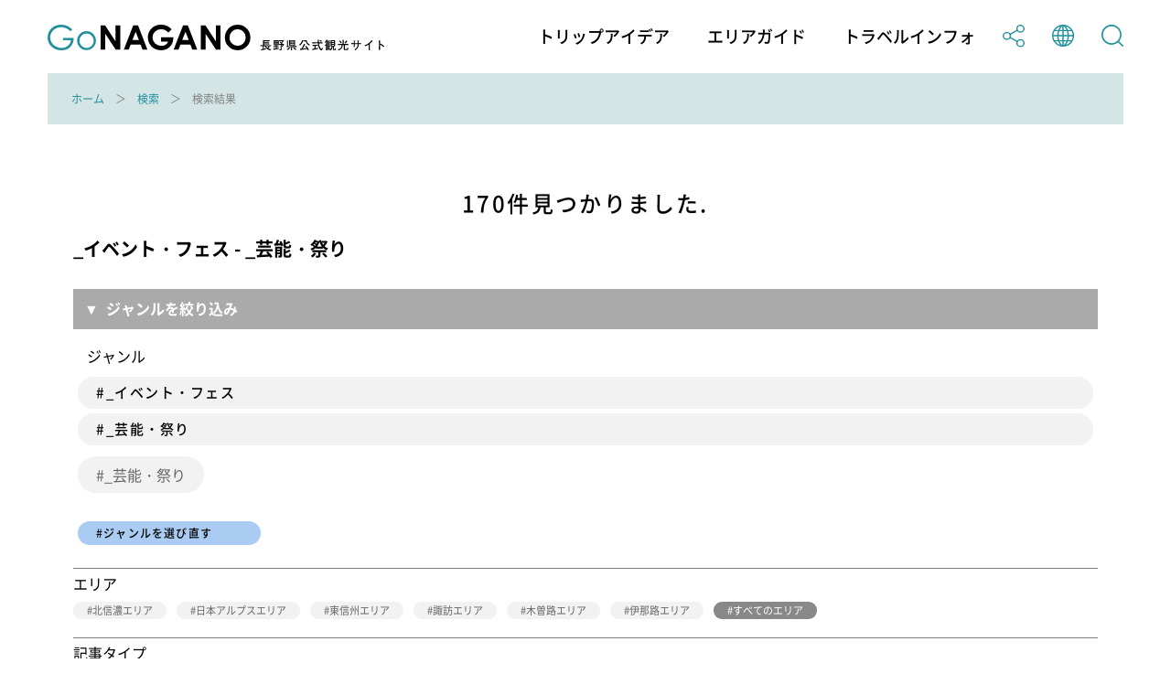

--- FILE ---
content_type: text/html; charset=utf-8
request_url: https://db.go-nagano.net/go-search/result/tag_category_id=104
body_size: 11207
content:
<!DOCTYPE html>
<html lang="ja">
<head prefix="og: http://ogp.me/ns# article: http://ogp.me/ns/article#">
<meta charset="UTF-8">
<meta http-equiv="X-UA-Compatible" content="IE=edge">
<meta name="viewport" content="width=device-width">
<meta name="format-detection" content="telephone=no">

<title>検索結果 | Go NAGANO 長野県公式観光サイト</title>
<meta name="description" content="Go NAGANO 長野県公式観光サイトは、長野県内全域の魅力ある観光情報を収集し、旅の楽しみをトリップアイデアとして発信する情報メディアです。長野県のおすすめの観光スポットやグルメ、体験、イベント等の情報を、他にはないボリュームでお届けしています。旅行を計画する際のヒントを探してみてください。"> 
<!-- OGP -->
<meta property="og:site_name" content="Go NAGANO 長野県公式観光サイト">
<meta property="og:locale" content="ja_JP">
<meta property="og:type" content="website">
<meta property="og:title" content="検索結果 | Go NAGANO 長野県公式観光サイト">
<meta property="og:description" content="Go NAGANO 長野県公式観光サイトは、長野県内全域の魅力ある観光情報を収集し、旅の楽しみをトリップアイデアとして発信する情報メディアです。長野県のおすすめの観光スポットやグルメ、体験、イベント等の情報を、他にはないボリュームでお届けしています。旅行を計画する際のヒントを探してみてください。">
<meta property="og:url" content="https://db.go-nagano.net/go-search/result/tag_category_id=104">
<meta property="og:image" content="https://db.go-nagano.net/files/user/share.png">
<!-- /OGP -->

<!-- twitterCard -->
<meta property="twitter:card" content="summary">
<meta name="twitter:site" content="@">
<meta property="twitter:title" content="検索結果 | Go NAGANO 長野県公式観光サイト">
<meta property="twitter:description" content="Go NAGANO 長野県公式観光サイトは、長野県内全域の魅力ある観光情報を収集し、旅の楽しみをトリップアイデアとして発信する情報メディアです。長野県のおすすめの観光スポットやグルメ、体験、イベント等の情報を、他にはないボリュームでお届けしています。旅行を計画する際のヒントを探してみてください。">
<meta property="twitter:image" content="https://db.go-nagano.net/files/user/share.png">
<!-- /twitterCard -->
 
<meta name="robots" content="index,follow">
<meta name="robots" content="NOODP">
<meta name="robots" content="NOYDIR">
<meta name="author" content="">
<link rel="icon" href="https://go-nagano.a.kuroco-img.app/v=1569817918/favicon.ico">
<link rel="home" href="https://www.go-nagano.net/" title="Go NAGANO 長野県公式観光サイト" >
<link rel="index" href="/sitemap/" title="Go NAGANO 長野県公式観光サイト サイトマップ" >
<!-- canonical -->
<link rel="canonical" href="https://db.go-nagano.net/go-search/result/tag_category_id=104">
<!-- /canonical -->
<link rel="alternate" media="handheld" href="https://db.go-nagano.net/go-search/result/tag_category_id=104" >
<link rel="alternate" hreflang="ja" href="https://www.go-nagano.net/ja/go-search/result/tag_category_id=104" />
<link rel="alternate" hreflang="en" href="https://www.go-nagano.net/en/go-search/result/tag_category_id=104" />
<link rel="alternate" hreflang="ko" href="https://www.go-nagano.net/ko/go-search/result/tag_category_id=104" />
<link rel="alternate" hreflang="zh-CN" href="https://www.go-nagano.net/zh_cn/go-search/result/tag_category_id=104" />
<link rel="alternate" hreflang="zh-TW" href="https://www.go-nagano.net/zh_tw/go-search/result/tag_category_id=104" />
<link rel="alternate" hreflang="th" href="https://www.go-nagano.net/th/go-search/result/tag_category_id=104" />
<link rel="alternate" hreflang="id" href="https://www.go-nagano.net/id/go-search/result/tag_category_id=104" />
<link rel="alternate" hreflang="ts" href="https://www.go-nagano.net/ts/go-search/result/tag_category_id=104" />


<!-- Google Tag Manager -->
<script>(function(w,d,s,l,i){w[l]=w[l]||[];w[l].push({'gtm.start':
new Date().getTime(),event:'gtm.js'});var f=d.getElementsByTagName(s)[0],
j=d.createElement(s),dl=l!='dataLayer'?'&l='+l:'';j.async=true;j.src=
'https://www.googletagmanager.com/gtm.js?id='+i+dl;f.parentNode.insertBefore(j,f);
})(window,document,'script','dataLayer','GTM-K9Z8K4L');</script>
<!-- End Google Tag Manager -->

<!-- Google Tag Manager JNTO用-->
<script>(function(w,d,s,l,i){w[l]=w[l]||[];w[l].push({'gtm.start':
new Date().getTime(),event:'gtm.js'});var f=d.getElementsByTagName(s)[0],
j=d.createElement(s),dl=l!='dataLayer'?'&l='+l:'';j.async=true;j.src=
'https://www.googletagmanager.com/gtm.js?id='+i+dl;f.parentNode.insertBefore(j,f);
})(window,document,'script','dataLayer','GTM-WHKWXB7');</script>
<!-- End Google Tag Manager -->





<script src="https://go-nagano.a.kuroco-img.app/v=1566443316/files/js/front/user/head.js"></script>
<link rel="stylesheet" href="https://go-nagano.a.kuroco-img.app/v=1765419455/files/css/front/user/common.css">
<link rel="stylesheet" href="https://use.typekit.net/bzk2cem.css">
<!-- EBiS tag version4.10 start -->

<script type="text/javascript">
    (function(a,d,e,b,i,s){ window[i]=window[i]||[];var f=function(a,d,e,b,i,s){
        var o=a.getElementsByTagName(d)[0],h=a.createElement(d),t='text/javascript';
        h.type=t;h.async=e;h.onload=function(){ window[i].init(
            { argument:s, auto:true }
        );};h._p=o;return h;},h=f(a,d,e,b,i,s),l='//taj',j=b+s+'/cmt.js';h.src=l+'1.'+j;
        h._p.parentNode.insertBefore(h,h._p);h.onerror=function(k){k=f(a,d,e,b,i,s);
        k.src=l+'2.'+j;k._p.parentNode.insertBefore(k,k._p);};
    })(document,'script',true,'ebis.ne.jp/','ebis','YpmKhdfV');
</script>

<!-- EBiS tag end -->

<!-- Start of HubSpot Embed Code -->
<script type="text/javascript" id="hs-script-loader" async defer src="//js.hs-scripts.com/8455400.js"></script>
<!-- End of HubSpot Embed Code -->

<!-- Start of facebook-domain-verification -->
<meta name="facebook-domain-verification" content="9u8j7dgi13wfuhuyj6py6lwo7sshcv" />
<!-- End of facebook-domain-verification -->


<link rel="next" href="https://db.go-nagano.net/search_wk2_result/?tag_category_id=104&amp;pageID=2">

</head>


<link rel="stylesheet" href="https://cdn.jsdelivr.net/npm/@fancyapps/ui@4.0/dist/fancybox.css" />
<script src="https://cdn.jsdelivr.net/npm/@fancyapps/ui@4.0/dist/fancybox.umd.js"></script>
<body class=" category-search">
<!-- Google Tag Manager (noscript) -->
<noscript><iframe src="https://www.googletagmanager.com/ns.html?id=GTM-K9Z8K4L"
height="0" width="0" style="display:none;visibility:hidden"></iframe></noscript>
<!-- End Google Tag Manager (noscript) -->

<!-- Google Tag Manager (noscript) JNTO用-->
<noscript><iframe src="https://www.googletagmanager.com/ns.html?id=GTM-WHKWXB7"
height="0" width="0" style="display:none;visibility:hidden"></iframe></noscript>
<!-- End Google Tag Manager (noscript) -->

<header class="l-header">
  <div class="l-header__in">
    <h1 class="l-header__logo"><a class="l-header__logo-link" href="https://www.go-nagano.net"><img class="l-header__logo-image u-dn-lg--down" src="https://go-nagano.a.kuroco-img.app/v=1568856016/files/user/image/logo_03.svg" alt="go NAGANO 長野県公式観光ウェブサイト">
      <img class="l-header__logo-image u-dn-lg" src="https://go-nagano.a.kuroco-img.app/v=1568856016/files/user/image/logo_04.svg" alt="go NAGANO 長野県公式観光ウェブサイト"></a></h1>
    <div class="l-header__utility">
      <nav class="l-header-menu">
        <ul class="l-header-menu__list">
          <li class="l-header-menu__item"><a href="https://www.go-nagano.net/trip-idea" class="l-header-menu__link">トリップアイデア</a></li>
          <li class="l-header-menu__item"><a href="https://db.go-nagano.net/area-guide/" class="l-header-menu__link">エリアガイド</a></li>
          <li class="l-header-menu__item"><a href="https://db.go-nagano.net/travel-guide/" class="l-header-menu__link">トラベルインフォ</a></li>
          <li class="l-header-menu__item sp-block"><a href="" class="l-header-menu__link js-accordion" data-group="menu"><img src="https://go-nagano.a.kuroco-img.app/v=1565769780/files/user/image/ico_share_01.svg" class="l-header-menu__img" alt=""></a>
            <div class="l-menu l-menu--sns">
              <ul class="l-menu__list">
                <li class="l-menu__item"><a href="https://www.facebook.com/sharer/sharer.php?u=https%3A%2F%2Fdb.go-nagano.net%2Fgo-search%2Fresult%2Ftag_category_id%3D104&amp;t=" class="l-menu__link l-menu__link-facebook">Facebook</a></li>
                 <li class="l-menu__item"><a href="http://twitter.com/share?text=&amp;url=https%3A%2F%2Fdb.go-nagano.net%2Fgo-search%2Fresult%2Ftag_category_id%3D104" class="l-menu__link l-menu__link-twitter">Twitter</a></li>
                <li class="l-menu__item"><a href="https://social-plugins.line.me/lineit/share?url=https%3A%2F%2Fdb.go-nagano.net%2Fgo-search%2Fresult%2Ftag_category_id%3D104" class="l-menu__link l-menu__link-line">LINE</a></li>
              </ul><!-- /l-menu__list -->
            </div><!-- /l-menu -->
          </li>
          <li class="l-header-menu__item"><a href="" class="l-header-menu__link js-accordion" data-group="menu"><img src="https://go-nagano.a.kuroco-img.app/v=1565769779/files/user/image/ico_globe_01.svg" class="l-header-menu__img" alt=""></a>
            <div class="l-menu l-menu--global">
              <ul class="l-menu__list">
                <li class="l-menu__item"><a href="https://db.go-nagano.net/go-search/result/tag_category_id=104" class="l-menu__link">日本語</a></li>
                <li class="l-menu__item"><a href="https://db.go-nagano.net/en/go-search/result/tag_category_id=104" class="l-menu__link">English</a></li>
                <li class="l-menu__item"><a href="https://db.go-nagano.net/zh_cn/go-search/result/tag_category_id=104" class="l-menu__link">中文（简体）</a></li>
                <li class="l-menu__item"><a href="https://db.go-nagano.net/zh_tw/go-search/result/tag_category_id=104" class="l-menu__link">中文（繁體）</a></li>
                <li class="l-menu__item"><a href="https://db.go-nagano.net/ko/go-search/result/tag_category_id=104" class="l-menu__link l-menu__link-korea">한글</a></li>
                <li class="l-menu__item"><a href="https://db.go-nagano.net/th/go-search/result/tag_category_id=104" class="l-menu__link l-menu__link-thai">ภาษาไทย</a></li>
                <li class="l-menu__item"><a href="https://db.go-nagano.net/id/go-search/result/tag_category_id=104" class="l-menu__link">bahasa Indonesia</a></li>
                <li class="l-menu__item"><a href="https://db.go-nagano.net/ts/go-search/result/tag_category_id=104" class="l-menu__link">自動翻訳</a></li>
                <!--<li class="l-menu__item"><a href="https://db.go-nagano.net/zh_cn/go-search/result/tag_category_id=104" class="l-menu__link">中文（简体）</a></li>
                <li class="l-menu__item"><a href="" class="l-menu__link">中文（繁體）</a></li>
                <li class="l-menu__item"><a href="https://db.go-nagano.net/ko/go-search/result/tag_category_id=104" class="l-menu__link l-menu__link-korea">한글</a></li>
                <li class="l-menu__item"><a href="https://db.go-nagano.net/th/go-search/result/tag_category_id=104" class="l-menu__link l-menu__link-thai">ภาษาไทย</a></li>
                <li class="l-menu__item"><a href="https://db.go-nagano.net/id/go-search/result/tag_category_id=104" class="l-menu__link">bahasa Indonesia</a></li>-->
              </ul><!-- /l-menu__list -->
            </div><!-- /l-menu -->
          </li>
          <li class="l-header-menu__item"><a href="https://db.go-nagano.net/go-search/" class="l-header-menu__link"><img src="https://go-nagano.a.kuroco-img.app/v=1565769780/files/user/image/ico_search_01.svg" class="l-header-menu__img" alt=""></a>
          <!--<li class="l-header-menu__item"><a href="" class="l-header-menu__link js-accordion" data-group="menu"><img src="https://go-nagano.a.kuroco-img.app/v=1565769780/files/user/image/ico_search_01.svg" class="l-header-menu__img" alt=""></a>
            <div class="l-menu l-menu--search">
              <div class="l-menu-search">
                <div class="l-menu-search__in">
                  <form action="https://db.go-nagano.net/search/result/" class="l-menu-search__form" method="post">
                    <input type="text" name="topics_keyword" value="" placeholder="キーワードを入力してください" class="l-menu-search__input">
                    <input type="submit" value="" class="l-menu-search__submit">
                  </form>
                </div>
              </div>
            </div>-->
          </li>
        </ul><!-- /l-header-menu__list -->
      </nav><!-- /l-header-menu -->
    </div><!-- /l-header__utility -->
  </div><!-- /l-header__in -->
 <div class="modal">
<p class="mclose"><a class="close_modal">×</a></p>

<p class="close_message">ようこそ！春の信州へ！</p>
<p class="close_message2">
長野県では、信州の多彩な魅力を発信する「春の信州　彩り観光キャンペーン」を実施中です！<br>
県内を周遊し、魅力あふれる春の信州を満喫いただきながら観光地の応援をお願いいたします。<br>
<a rel="noopener" href="https://www.go-nagano.net/topics_detail2/id=19944" target="_blank" class="popup_mess_link">「春の信州 彩り観光キャンペーン」</a>← キャンペーン特設ページはこちらから！<br>
<br>
長野県へご旅行される際は、旅行前2週間は感染リスクの高い行動を控え、かつ発熱・風邪症状がある、または、10日以内に症状があった場合には、ご旅行を控えるなど、<a rel="noopener" href="https://www.pref.nagano.lg.jp/kankoki/sangyo/kanko/tabinosusume.html" target="_blank" class="popup_mess_link">信州版「新たな旅のすゝめ」</a>に沿った対応をお願いします。</p>
  <p class="clm_right">2022.3.7　　長野県知事　阿部守一</p>
</div>
</header><!-- /l-header -->
<!-- ここまでヘッダー -->

<nav class="p-breadcrumb">
  <div class="p-breadcrumb__in">
    <ol class="p-breadcrumb__group">
        
                                     <li class="p-breadcrumb__item"><a class="p-breadcrumb__link" href="https://db.go-nagano.net/">ホーム</a></li>

                               
                                     <li class="p-breadcrumb__item"><a class="p-breadcrumb__link" href="https://db.go-nagano.net/go-search/">検索</a></li>

                               
                      <li class="p-breadcrumb__item">検索結果</li>
                      </ol>
  </div>
</nav><!-- /p-breadcrumb -->
<!-- ここまでパンくず -->

<main class="l-main">



<div class="p-result">
  <div class="p-result__in">
    <div class="p-result__top">
      <p class="p-result__top-text">
        
                        170件見つかりました.
      </p>
            




                                        
  



<div class="p-card-search_group__item">
  <div class="p-card">
    <div class="p-card__in">
      <h2 class="serach_resluts_title">


      _イベント・フェス - _芸能・祭り
      </h2>

<div class="accbox">
    <input type="checkbox" id="label1" class="cssacc" />
    <label for="label1">ジャンルを絞り込み</label>
    <div class="accshow">
<p class="reserach_sub_title">ジャンル</p>
                                                                                                                                                                                                                                                                                                                                                                                                                                                                                                                                                                                                                                                                                                                                                                                                                                                                                                                                                                                                                                                                                                                                                                                                                                                                                                                                                                                                                                                                                                                                                                                                                                                                                                                                                                                                                                                                                                                                                                                                                                                                                                                                                                                                                                                                                                                                                                                                                                                                                                                                                                                                                                                                                                                                                                                                                                                                                                                                                                                                                                                                                                                                                                                                                                                                                                                                                                                                                                                                                                                                                                                                                                                                                                                                                                                                                                                                                                                                                                                                                                                                                                                                                                                                                                                                                                                                                                                                                                                                                                                                                                            
        <a href="https://db.go-nagano.net/go-search/result/&amp;tag_category_id[]=104&amp;tag_category_id[]=105&amp;tag_category_id[]=106&amp;tag_category_id[]=107&amp;tag_category_id[]=108&amp;tag_category_id[]=109&amp;tag_category_id[]=110&amp;tag_category_id[]=111&amp;tag_category_id[]=120" class="p-card_search_link" style="margin-bottom:5px!important">
          <div class="p-card__body">
            <p class="p-card__title_t">#_イベント・フェス</p>
          </div><!-- /p-card__body -->
        </a><!-- /p-card__link -->

        <a href="https://db.go-nagano.net/go-search/result/&amp;tag_category_id=104" class="p-card_search_link">
          <div class="p-card__body">
            <p class="p-card__title_t">#_芸能・祭り</p>
          </div><!-- /p-card__body -->
        </a><!-- /p-card__link -->
        <ul class="p-card__tags p-card__tags--link">
                                                                                                                                                                                                                                                                                                                                                                                                                                        <li class="p-card__tag_s"><a href="https://db.go-nagano.net/go-search/result/&amp;tag_id=492" class="p-card__tag-link_s">_芸能・祭り</a></li>
                                                                                                                                                                                                                                                                                                                                                                                                                                                                                                                                                                                                                                                                                                                                                                                                                                                                                                                                                                                                                                                                                                                                                                                                                                                                                                                                                                                                                                                                                                                                                                                                                                                                                                                                                                                                                                                                                                                                                                                                                                                                                                                                                                                                                                                                                                                                                                                                                                                                                                                                                                                                                                                                                                                                                                                                                                                                                                                                                                                                                                                                                                                                                                                                                                                                                                                                                                                                                                                                                                                                                                                                                                                                                                                                                                                                                                                                                                                                                                                                                                                                                                              </ul>
                                                                                                                                                                                                                                                                                                                                                                                                                                                                                                                                                                                                                                                                                                                                                                                            
    <a href="https://db.go-nagano.net/go-search/result/" class="p-card_search_link_research">
      <div class="p-card__body">
        <p class="p-card__reseach_t">#ジャンルを選び直す</p>
      </div>
  <a/>
</div>

<div>
<hr size="1" noshade style="margin-top:20px;">
<p class="reserach_sub_title">エリア</p>

<ul class="p-card__tags p-card__tags--link">
    <li class="p-card__tag"><a href="https://db.go-nagano.net/go-search/result/&amp;tag_category_id=104&amp;search_ext_col_25=201" class="p-card__tag-link">北信濃エリア</a></p>
    <li class="p-card__tag"><a href="https://db.go-nagano.net/go-search/result/&amp;tag_category_id=104&amp;search_ext_col_25=203" class="p-card__tag-link">日本アルプスエリア</a></p>
    <li class="p-card__tag"><a href="https://db.go-nagano.net/go-search/result/&amp;tag_category_id=104&amp;search_ext_col_25=202" class="p-card__tag-link">東信州エリア</a></p>
    <li class="p-card__tag"><a href="https://db.go-nagano.net/go-search/result/&amp;tag_category_id=104&amp;search_ext_col_25=205" class="p-card__tag-link">諏訪エリア</a></p>
    <li class="p-card__tag"><a href="https://db.go-nagano.net/go-search/result/&amp;tag_category_id=104&amp;search_ext_col_25=204" class="p-card__tag-link">木曽路エリア</a></p>
    <li class="p-card__tag"><a href="https://db.go-nagano.net/go-search/result/&amp;tag_category_id=104&amp;search_ext_col_25=206" class="p-card__tag-link">伊那路エリア</a></p>
  <li class="p-card__tag"><a href="https://db.go-nagano.net/go-search/result/&amp;tag_category_id=104" class="p-card__tag-link_sel">すべてのエリア</a></p>
</ul>


<hr size="1" noshade style="margin-top:20px;">
<p class="reserach_sub_title">記事タイプ</p>
<ul class="p-card__tags p-card__tags--link">
<!--
    <li class="p-card__tag"><a href="https://db.go-nagano.net/go-search/result/&amp;tag_category_id=104&amp;topics_group_id[]=4&amp;topics_group_id[]=5" class="p-card__tag-link">記事</a></li>
-->
    <li class="p-card__tag"><a href="https://db.go-nagano.net/go-search/result/&amp;tag_category_id=104&amp;topics_group_id[]=6" class="p-card__tag-link">観光スポット</a></li>
    <li class="p-card__tag"><a href="https://db.go-nagano.net/go-search/result/&amp;tag_category_id=104&amp;topics_group_id[]=11" class="p-card__tag-link">イベント情報</a></li>
   <li class="p-card__tag"><a href="https://db.go-nagano.net/go-search/result/&amp;tag_category_id=104" class="p-card__tag-link_sel">すべての情報</a></li>
</ul>

    </div>
    
    </div>
  </div>
</div>

    </div><!-- /p-result__top -->
    <div class="p-result__list">
          <article class="p-result__item">
        <a href="https://db.go-nagano.net/topics_detail6/id=782" class="p-result__link">
          
                    <figure class="p-result__figure">
            <img srcset="/files/topics/782_ext_01_0.jpg 1x,/files/topics/782_ext_01_0.jpg 2x" src="https://go-nagano.a.kuroco-img.app/v=1670289643/files/topics/782_ext_01_0.jpg" class="p-result__img" alt="西宮神社">
          </figure><!-- /p-result__figure -->
                    <div class="p-result__header"> 
                                          <p class="p-topics_type">観光スポット</p>
                                <h2 class="p-result__title">
              <span class="c-link">西宮神社</span>
                          </h2>
            <p class="p-result__area">長野市</p>
            
                                    <ul class="p-result__tags">
                          <li class="p-result__tag">_芸能・祭り</li>
                        </ul><!-- /p-result__tags -->
                                                <ul class="p-result__tags">
                          <li class="p-result__tag">_寺・神社</li>
                        </ul><!-- /p-result__tags -->
                                  </div><!-- /p-result__header -->
          <p class="p-result__text">◇えびす講祭（例大祭）◇　えびすの神を称え祝う十一月（旧暦十月）に参拝し、その年の感謝と翌年の祈願をします。◇初えびす◇　新しい年を迎えた正月にえびすの神を参拝し、一年の開運...</p>
        </a><!-- /p-result__link -->
      </article><!-- /p-result__item -->
            <article class="p-result__item">
        <a href="https://db.go-nagano.net/topics_detail6/id=814" class="p-result__link">
          
                    <figure class="p-result__figure">
            <img srcset="/files/topics/814_ext_01_0.jpg 1x,/files/topics/814_ext_01_0.jpg 2x" src="https://go-nagano.a.kuroco-img.app/v=1569560286/files/topics/814_ext_01_0.jpg" class="p-result__img" alt="芦ノ尻道祖神">
          </figure><!-- /p-result__figure -->
                    <div class="p-result__header"> 
                                          <p class="p-topics_type">観光スポット</p>
                                <h2 class="p-result__title">
              <span class="c-link">芦ノ尻道祖神</span>
                          </h2>
            <p class="p-result__area">長野市</p>
            
                                    <ul class="p-result__tags">
                          <li class="p-result__tag">_芸能・祭り</li>
                        </ul><!-- /p-result__tags -->
                                                <ul class="p-result__tags">
                          <li class="p-result__tag">歴史探訪</li>
                        </ul><!-- /p-result__tags -->
                                  </div><!-- /p-result__header -->
          <p class="p-result__text">長野五輪の開会式で全世界に披露された芦ノ尻道祖神。迫力満点ながらどこかユーモラスで地域を厄災から守っています。毎年1月7日に、正月のしめ縄で道祖神の文字碑に人面の神様を祀る「...</p>
        </a><!-- /p-result__link -->
      </article><!-- /p-result__item -->
            <article class="p-result__item">
        <a href="https://db.go-nagano.net/topics_detail6/id=858" class="p-result__link">
          
                    <figure class="p-result__figure">
            <img srcset="/files/topics/858_ext_01_0.jpg 1x,/files/topics/858_ext_01_0.jpg 2x" src="https://go-nagano.a.kuroco-img.app/v=1567761420/files/topics/858_ext_01_0.jpg" class="p-result__img" alt="真田勝鬨太鼓">
          </figure><!-- /p-result__figure -->
                    <div class="p-result__header"> 
                                          <p class="p-topics_type">観光スポット</p>
                                <h2 class="p-result__title">
              <span class="c-link">真田勝鬨太鼓</span>
                          </h2>
            <p class="p-result__area">長野市</p>
            
                                    <ul class="p-result__tags">
                          <li class="p-result__tag">_芸能・祭り</li>
                        </ul><!-- /p-result__tags -->
                                  </div><!-- /p-result__header -->
          <p class="p-result__text">真田十万石の城下町・松代に伝わる郷土芸能として受け継がれ、勇壮な武者姿の面々が力強く打ち鳴らします。</p>
        </a><!-- /p-result__link -->
      </article><!-- /p-result__item -->
            <article class="p-result__item">
        <a href="https://db.go-nagano.net/topics_detail6/id=862" class="p-result__link">
          
                    <figure class="p-result__figure">
            <img srcset="/files/topics/862_ext_01_0.jpg 1x,/files/topics/862_ext_01_0.jpg 2x" src="https://go-nagano.a.kuroco-img.app/v=1574316286/files/topics/862_ext_01_0.jpg" class="p-result__img" alt="戸隠神社式年大祭">
          </figure><!-- /p-result__figure -->
                    <div class="p-result__header"> 
                                          <p class="p-topics_type">観光スポット</p>
                                <h2 class="p-result__title">
              <span class="c-link">戸隠神社式年大祭</span>
                          </h2>
            <p class="p-result__area">長野市</p>
            
                                    <ul class="p-result__tags">
                          <li class="p-result__tag">_芸能・祭り</li>
                        </ul><!-- /p-result__tags -->
                                                <ul class="p-result__tags">
                          <li class="p-result__tag">_寺・神社</li>
                        </ul><!-- /p-result__tags -->
                                  </div><!-- /p-result__header -->
          <p class="p-result__text">～古来七年ごと神々華やぐ～数えで七年に一度、宝光社から中社へのみこしの渡御の儀と還御の儀が行われる。古式ゆかりしき装束の神職ほか千人余の行列は見ものです。令和3（2021）年...</p>
        </a><!-- /p-result__link -->
      </article><!-- /p-result__item -->
            <article class="p-result__item">
        <a href="https://db.go-nagano.net/topics_detail6/id=863" class="p-result__link">
          
                    <figure class="p-result__figure">
            <img srcset="/files/topics/863_ext_01_0.jpg 1x,/files/topics/863_ext_01_0.jpg 2x" src="https://go-nagano.a.kuroco-img.app/v=1583826332/files/topics/863_ext_01_0.jpg" class="p-result__img" alt="鬼女紅葉太鼓">
          </figure><!-- /p-result__figure -->
                    <div class="p-result__header"> 
                                          <p class="p-topics_type">観光スポット</p>
                                <h2 class="p-result__title">
              <span class="c-link">鬼女紅葉太鼓</span>
                          </h2>
            <p class="p-result__area">長野市</p>
            
                                    <ul class="p-result__tags">
                          <li class="p-result__tag">_芸能・祭り</li>
                        </ul><!-- /p-result__tags -->
                                  </div><!-- /p-result__header -->
          <p class="p-result__text">昔から語り継がれてきた鬼女紅葉伝説を太鼓で表現しています。見ごたえ聞きごたえがある演舞です。</p>
        </a><!-- /p-result__link -->
      </article><!-- /p-result__item -->
            <article class="p-result__item">
        <a href="https://db.go-nagano.net/topics_detail6/id=1701" class="p-result__link">
          
                    <figure class="p-result__figure">
            <img srcset="/files/topics/1701_ext_01_0.jpg 1x,/files/topics/1701_ext_01_0.jpg 2x" src="https://go-nagano.a.kuroco-img.app/v=1567755551/files/topics/1701_ext_01_0.jpg" class="p-result__img" alt="岡谷太鼓">
          </figure><!-- /p-result__figure -->
                    <div class="p-result__header"> 
                                          <p class="p-topics_type">観光スポット</p>
                                <h2 class="p-result__title">
              <span class="c-link">岡谷太鼓</span>
                          </h2>
            <p class="p-result__area">岡谷市</p>
            
                                    <ul class="p-result__tags">
                          <li class="p-result__tag">_芸能・祭り</li>
                        </ul><!-- /p-result__tags -->
                                                <ul class="p-result__tags">
                          <li class="p-result__tag">芸能</li>
                        </ul><!-- /p-result__tags -->
                                  </div><!-- /p-result__header -->
          <p class="p-result__text">「岡谷太鼓」を中心に行われる祭り、「岡谷太鼓まつり」は、６０ｍもある野外特設ステージにおいて、太鼓祭りのクライマックスともいえる３００人の揃い打ちが行われ、市内全域に響きわた...</p>
        </a><!-- /p-result__link -->
      </article><!-- /p-result__item -->
            <article class="p-result__item">
        <a href="https://db.go-nagano.net/topics_detail6/id=1738" class="p-result__link">
          
                    <figure class="p-result__figure">
            <img srcset="/files/topics/1738_ext_01_0.jpg 1x,/files/topics/1738_ext_01_0.jpg 2x" src="https://go-nagano.a.kuroco-img.app/v=1567755609/files/topics/1738_ext_01_0.jpg" class="p-result__img" alt="兵越峠「峠の国盗り綱引き合戦」">
          </figure><!-- /p-result__figure -->
                    <div class="p-result__header"> 
                                          <p class="p-topics_type">観光スポット</p>
                                <h2 class="p-result__title">
              <span class="c-link">兵越峠「峠の国盗り綱引き合戦」</span>
                          </h2>
            <p class="p-result__area">飯田市</p>
            
                                    <ul class="p-result__tags">
                          <li class="p-result__tag">_芸能・祭り</li>
                        </ul><!-- /p-result__tags -->
                                                <ul class="p-result__tags">
                          <li class="p-result__tag">_山</li>
                        </ul><!-- /p-result__tags -->
                                                <ul class="p-result__tags">
                          <li class="p-result__tag">山と川</li>
                        </ul><!-- /p-result__tags -->
                                  </div><!-- /p-result__header -->
          <p class="p-result__text">毎年10月の第4日曜日。静岡と長野の県境をかけて、紅葉の兵越峠で「峠の国盗り綱引き合戦」が行われます。信州軍は飯田市南信濃、遠州軍は静岡県浜松市水窪町から、両市の商工会青年部...</p>
        </a><!-- /p-result__link -->
      </article><!-- /p-result__item -->
            <article class="p-result__item">
        <a href="https://db.go-nagano.net/topics_detail6/id=1802" class="p-result__link">
          
                    <figure class="p-result__figure">
            <img srcset="/files/topics/1802_ext_01_0.jpg 1x,/files/topics/1802_ext_01_0.jpg 2x" src="https://go-nagano.a.kuroco-img.app/v=1567755611/files/topics/1802_ext_01_0.jpg" class="p-result__img" alt="黒田人形">
          </figure><!-- /p-result__figure -->
                    <div class="p-result__header"> 
                                          <p class="p-topics_type">観光スポット</p>
                                <h2 class="p-result__title">
              <span class="c-link">黒田人形</span>
                          </h2>
            <p class="p-result__area">飯田市</p>
            
                                    <ul class="p-result__tags">
                          <li class="p-result__tag">_芸能・祭り</li>
                        </ul><!-- /p-result__tags -->
                                                <ul class="p-result__tags">
                          <li class="p-result__tag">芸能</li>
                        </ul><!-- /p-result__tags -->
                                  </div><!-- /p-result__header -->
          <p class="p-result__text">江戸時代から300年以上受け継がれている人形浄瑠璃。天保11年に建てられた人形浄瑠璃専門舞台があります。&lt;定期上演&gt;4月の第１又は第２土、日曜日には奉納上演が行わ...</p>
        </a><!-- /p-result__link -->
      </article><!-- /p-result__item -->
            <article class="p-result__item">
        <a href="https://db.go-nagano.net/topics_detail6/id=1803" class="p-result__link">
          
                    <figure class="p-result__figure">
            <img srcset="/files/topics/1803_ext_01_0.jpg 1x,/files/topics/1803_ext_01_0.jpg 2x" src="https://go-nagano.a.kuroco-img.app/v=1567755611/files/topics/1803_ext_01_0.jpg" class="p-result__img" alt="今田人形">
          </figure><!-- /p-result__figure -->
                    <div class="p-result__header"> 
                                          <p class="p-topics_type">観光スポット</p>
                                <h2 class="p-result__title">
              <span class="c-link">今田人形</span>
                          </h2>
            <p class="p-result__area">飯田市</p>
            
                                    <ul class="p-result__tags">
                          <li class="p-result__tag">_芸能・祭り</li>
                        </ul><!-- /p-result__tags -->
                                                <ul class="p-result__tags">
                          <li class="p-result__tag">芸能</li>
                        </ul><!-- /p-result__tags -->
                                  </div><!-- /p-result__header -->
          <p class="p-result__text">宝永元年(1704年)、氏神様(大宮八幡社)のお祭りを賑やかにしようと人形操りが始まりました。毎年10月には神社のお祭りに合わせて奉納上演が行われます。</p>
        </a><!-- /p-result__link -->
      </article><!-- /p-result__item -->
            <article class="p-result__item">
        <a href="https://db.go-nagano.net/topics_detail6/id=1804" class="p-result__link">
          
                    <figure class="p-result__figure">
            <img srcset="/files/topics/1804_ext_01_0.jpg 1x,/files/topics/1804_ext_01_0.jpg 2x" src="https://go-nagano.a.kuroco-img.app/v=1567755611/files/topics/1804_ext_01_0.jpg" class="p-result__img" alt="絵島踊">
          </figure><!-- /p-result__figure -->
                    <div class="p-result__header"> 
                                          <p class="p-topics_type">観光スポット</p>
                                <h2 class="p-result__title">
              <span class="c-link">絵島踊</span>
                          </h2>
            <p class="p-result__area">飯田市</p>
            
                                    <ul class="p-result__tags">
                          <li class="p-result__tag">_芸能・祭り</li>
                        </ul><!-- /p-result__tags -->
                                                <ul class="p-result__tags">
                          <li class="p-result__tag">芸能</li>
                        </ul><!-- /p-result__tags -->
                                  </div><!-- /p-result__header -->
          <p class="p-result__text">高遠に流罪となった絵島をしのんで歌われる歌で、上村上町地区では盆踊り歌として現在まで伝えられています。</p>
        </a><!-- /p-result__link -->
      </article><!-- /p-result__item -->
            <article class="p-result__item">
        <a href="https://db.go-nagano.net/topics_detail6/id=1805" class="p-result__link">
          
                    <figure class="p-result__figure">
            <img srcset="/files/topics/1805_ext_01_1.jpg 1x,/files/topics/1805_ext_01_1.jpg 2x" src="https://go-nagano.a.kuroco-img.app/v=1740028487/files/topics/1805_ext_01_1.jpg" class="p-result__img" alt="中郷獅子舞">
          </figure><!-- /p-result__figure -->
                    <div class="p-result__header"> 
                                          <p class="p-topics_type">観光スポット</p>
                                <h2 class="p-result__title">
              <span class="c-link">中郷獅子舞</span>
                          </h2>
            <p class="p-result__area">飯田市</p>
            
                                    <ul class="p-result__tags">
                          <li class="p-result__tag">_芸能・祭り</li>
                        </ul><!-- /p-result__tags -->
                                                <ul class="p-result__tags">
                          <li class="p-result__tag">芸能</li>
                        </ul><!-- /p-result__tags -->
                                  </div><!-- /p-result__header -->
          <p class="p-result__text">軽快な囃子に合わせ、雌獅子がその年の安泰を祈願し大神楽の舞を演じます。後取の所作も見物です。</p>
        </a><!-- /p-result__link -->
      </article><!-- /p-result__item -->
            <article class="p-result__item">
        <a href="https://db.go-nagano.net/topics_detail6/id=1806" class="p-result__link">
          
                    <figure class="p-result__figure">
            <img srcset="/files/topics/1806_ext_01_0.jpg 1x,/files/topics/1806_ext_01_0.jpg 2x" src="https://go-nagano.a.kuroco-img.app/v=1567755611/files/topics/1806_ext_01_0.jpg" class="p-result__img" alt="下栗の掛け踊り">
          </figure><!-- /p-result__figure -->
                    <div class="p-result__header"> 
                                          <p class="p-topics_type">観光スポット</p>
                                <h2 class="p-result__title">
              <span class="c-link">下栗の掛け踊り</span>
                          </h2>
            <p class="p-result__area">飯田市</p>
            
                                    <ul class="p-result__tags">
                          <li class="p-result__tag">_芸能・祭り</li>
                        </ul><!-- /p-result__tags -->
                                                <ul class="p-result__tags">
                          <li class="p-result__tag">芸能</li>
                        </ul><!-- /p-result__tags -->
                                  </div><!-- /p-result__header -->
          <p class="p-result__text">農作業が無事に行われたお礼と、雨乞いを祈願して舞われる。神前での踊り、道中での踊りがあります。</p>
        </a><!-- /p-result__link -->
      </article><!-- /p-result__item -->
            <article class="p-result__item">
        <a href="https://db.go-nagano.net/topics_detail6/id=1807" class="p-result__link">
          
                    <figure class="p-result__figure">
            <img srcset="/files/topics/1807_ext_01_0.jpg 1x,/files/topics/1807_ext_01_0.jpg 2x" src="https://go-nagano.a.kuroco-img.app/v=1567755611/files/topics/1807_ext_01_0.jpg" class="p-result__img" alt="的場稲荷例祭">
          </figure><!-- /p-result__figure -->
                    <div class="p-result__header"> 
                                          <p class="p-topics_type">観光スポット</p>
                                <h2 class="p-result__title">
              <span class="c-link">的場稲荷例祭</span>
                          </h2>
            <p class="p-result__area">飯田市</p>
            
                                    <ul class="p-result__tags">
                          <li class="p-result__tag">_芸能・祭り</li>
                        </ul><!-- /p-result__tags -->
                                                <ul class="p-result__tags">
                          <li class="p-result__tag">芸能</li>
                        </ul><!-- /p-result__tags -->
                                  </div><!-- /p-result__header -->
          <p class="p-result__text">大黒天及び蚕玉大明神を主神としており、例祭には大黒天、蚕玉大明神の神面をつけて弓引き神楽を奉納します。</p>
        </a><!-- /p-result__link -->
      </article><!-- /p-result__item -->
            <article class="p-result__item">
        <a href="https://db.go-nagano.net/topics_detail6/id=1808" class="p-result__link">
          
                    <figure class="p-result__figure">
            <img src="https://go-nagano.a.kuroco-img.app/v=1569832086/files/user/image/noimage.jpg" alt="noimage" class="p-event-post__list-thumb-image">
          </figure><!-- /p-result__figure -->
                    <div class="p-result__header"> 
                                          <p class="p-topics_type">観光スポット</p>
                                <h2 class="p-result__title">
              <span class="c-link">山王神社春祭り</span>
                          </h2>
            <p class="p-result__area">飯田市</p>
            
                                    <ul class="p-result__tags">
                          <li class="p-result__tag">_芸能・祭り</li>
                        </ul><!-- /p-result__tags -->
                                                <ul class="p-result__tags">
                          <li class="p-result__tag">芸能</li>
                        </ul><!-- /p-result__tags -->
                                  </div><!-- /p-result__header -->
          <p class="p-result__text">神楽歌と舞をともなう霜月祭とよく似た祭が行なわれ、主神山王様と蚕玉様に対する舞が奉納されます。</p>
        </a><!-- /p-result__link -->
      </article><!-- /p-result__item -->
            <article class="p-result__item">
        <a href="https://db.go-nagano.net/topics_detail6/id=1809" class="p-result__link">
          
                    <figure class="p-result__figure">
            <img srcset="/files/topics/1809_ext_01_0.jpg 1x,/files/topics/1809_ext_01_0.jpg 2x" src="https://go-nagano.a.kuroco-img.app/v=1567755611/files/topics/1809_ext_01_0.jpg" class="p-result__img" alt="管粥の神事">
          </figure><!-- /p-result__figure -->
                    <div class="p-result__header"> 
                                          <p class="p-topics_type">観光スポット</p>
                                <h2 class="p-result__title">
              <span class="c-link">管粥の神事</span>
                          </h2>
            <p class="p-result__area">飯田市</p>
            
                                    <ul class="p-result__tags">
                          <li class="p-result__tag">_芸能・祭り</li>
                        </ul><!-- /p-result__tags -->
                                                <ul class="p-result__tags">
                          <li class="p-result__tag">芸能</li>
                        </ul><!-- /p-result__tags -->
                                  </div><!-- /p-result__header -->
          <p class="p-result__text">中郷八幡社で、その年の農作物の出来具合を占う行事として行われています。</p>
        </a><!-- /p-result__link -->
      </article><!-- /p-result__item -->
            <article class="p-result__item">
        <a href="https://db.go-nagano.net/topics_detail6/id=1810" class="p-result__link">
          
                    <figure class="p-result__figure">
            <img srcset="/files/topics/1810_ext_01_0.jpg 1x,/files/topics/1810_ext_01_0.jpg 2x" src="https://go-nagano.a.kuroco-img.app/v=1567755611/files/topics/1810_ext_01_0.jpg" class="p-result__img" alt="御祝い棒">
          </figure><!-- /p-result__figure -->
                    <div class="p-result__header"> 
                                          <p class="p-topics_type">観光スポット</p>
                                <h2 class="p-result__title">
              <span class="c-link">御祝い棒</span>
                          </h2>
            <p class="p-result__area">飯田市</p>
            
                                    <ul class="p-result__tags">
                          <li class="p-result__tag">_芸能・祭り</li>
                        </ul><!-- /p-result__tags -->
                                                <ul class="p-result__tags">
                          <li class="p-result__tag">芸能</li>
                        </ul><!-- /p-result__tags -->
                                  </div><!-- /p-result__header -->
          <p class="p-result__text">子孫繁栄と家庭円満、五穀豊穣を願う行事で、中学生以下の子どもたちが新婚家庭に行き、縁側や玄関先で祝い棒を叩くというものです。</p>
        </a><!-- /p-result__link -->
      </article><!-- /p-result__item -->
            <article class="p-result__item">
        <a href="https://db.go-nagano.net/topics_detail6/id=1811" class="p-result__link">
          
                    <figure class="p-result__figure">
            <img srcset="/files/topics/1811_ext_01_0.jpg 1x,/files/topics/1811_ext_01_0.jpg 2x" src="https://go-nagano.a.kuroco-img.app/v=1567755611/files/topics/1811_ext_01_0.jpg" class="p-result__img" alt="こと神送り">
          </figure><!-- /p-result__figure -->
                    <div class="p-result__header"> 
                                          <p class="p-topics_type">観光スポット</p>
                                <h2 class="p-result__title">
              <span class="c-link">こと神送り</span>
                          </h2>
            <p class="p-result__area">飯田市</p>
            
                                    <ul class="p-result__tags">
                          <li class="p-result__tag">_芸能・祭り</li>
                        </ul><!-- /p-result__tags -->
                                                <ul class="p-result__tags">
                          <li class="p-result__tag">芸能</li>
                        </ul><!-- /p-result__tags -->
                                  </div><!-- /p-result__header -->
          <p class="p-result__text">ことがみ送り、八日様と言われ、悪疫をはらい厄病神を送ってしまう行事です。</p>
        </a><!-- /p-result__link -->
      </article><!-- /p-result__item -->
            <article class="p-result__item">
        <a href="https://db.go-nagano.net/topics_detail6/id=1812" class="p-result__link">
          
                    <figure class="p-result__figure">
            <img srcset="/files/topics/1812_ext_01_0.jpg 1x,/files/topics/1812_ext_01_0.jpg 2x" src="https://go-nagano.a.kuroco-img.app/v=1569824017/files/topics/1812_ext_01_0.jpg" class="p-result__img" alt="遠山の霜月祭">
          </figure><!-- /p-result__figure -->
                    <div class="p-result__header"> 
                                          <p class="p-topics_type">観光スポット</p>
                                <h2 class="p-result__title">
              <span class="c-link">遠山の霜月祭</span>
                          </h2>
            <p class="p-result__area">飯田市</p>
            
                                    <ul class="p-result__tags">
                          <li class="p-result__tag">_芸能・祭り</li>
                        </ul><!-- /p-result__tags -->
                                                <ul class="p-result__tags">
                          <li class="p-result__tag">芸能</li>
                        </ul><!-- /p-result__tags -->
                                  </div><!-- /p-result__header -->
          <p class="p-result__text">遠山の霜月祭りは湯立神楽の古い形態を今も伝承しています。年も押し迫った十二月、谷の各所からは神楽歌が聞こえてきます。国の重要無形民俗文化財に指定されている遠山の霜月祭りは、上...</p>
        </a><!-- /p-result__link -->
      </article><!-- /p-result__item -->
            <article class="p-result__item">
        <a href="https://db.go-nagano.net/topics_detail6/id=1929" class="p-result__link">
          
                    <figure class="p-result__figure">
            <img srcset="/files/topics/1929_ext_01_0.jpg 1x,/files/topics/1929_ext_01_0.jpg 2x" src="https://go-nagano.a.kuroco-img.app/v=1568965221/files/topics/1929_ext_01_0.jpg" class="p-result__img" alt="御神渡り">
          </figure><!-- /p-result__figure -->
                    <div class="p-result__header"> 
                                          <p class="p-topics_type">観光スポット</p>
                                <h2 class="p-result__title">
              <span class="c-link">御神渡り</span>
                          </h2>
            <p class="p-result__area">諏訪市</p>
            
                                    <ul class="p-result__tags">
                          <li class="p-result__tag">_芸能・祭り</li>
                        </ul><!-- /p-result__tags -->
                                                <ul class="p-result__tags">
                          <li class="p-result__tag">自然観察</li>
                        </ul><!-- /p-result__tags -->
                                  </div><!-- /p-result__header -->
          <p class="p-result__text">冬期間に厳しい寒気が数日間続くと諏訪湖面が全面結氷し、さらなる冷え込みによって氷が裂けて盛り上がる現象を御神渡り現象といいます。この現象ができると地元の八劔神社が裂けた道筋の...</p>
        </a><!-- /p-result__link -->
      </article><!-- /p-result__item -->
            <article class="p-result__item">
        <a href="https://db.go-nagano.net/topics_detail6/id=2033" class="p-result__link">
          
                    <figure class="p-result__figure">
            <img srcset="/files/topics/2033_ext_01_0.jpg 1x,/files/topics/2033_ext_01_0.jpg 2x" src="https://go-nagano.a.kuroco-img.app/v=1567755689/files/topics/2033_ext_01_0.jpg" class="p-result__img" alt="松山園">
          </figure><!-- /p-result__figure -->
                    <div class="p-result__header"> 
                                          <p class="p-topics_type">観光スポット</p>
                                <h2 class="p-result__title">
              <span class="c-link">松山園</span>
                          </h2>
            <p class="p-result__area">須坂市</p>
            
                                    <ul class="p-result__tags">
                          <li class="p-result__tag">_芸能・祭り</li>
                        </ul><!-- /p-result__tags -->
                                                <ul class="p-result__tags">
                          <li class="p-result__tag">芸能</li>
                        </ul><!-- /p-result__tags -->
                                  </div><!-- /p-result__header -->
          <p class="p-result__text">明治から続く松山園では、明治・大正時代に好まれた瀟洒な盆栽、可能な限り針金を使わず根をつくる事にこだわる、古くて新しい盆栽を継承してきました。</p>
        </a><!-- /p-result__link -->
      </article><!-- /p-result__item -->
          </div><!-- /p-result__list -->
                                         
         
      <div class="p-pagination">
                                
                                  <p class="p-pagination__page is-current">
                <a href="https://db.go-nagano.net/go-search/result/?tag_category_id=104&amp;pageID=1" title="page 1" class="p-pagination__page-link">1</a>
              </p>
                        <p class="p-pagination__page">
                <a href="https://db.go-nagano.net/go-search/result/?tag_category_id=104&amp;pageID=2" title="page 2" class="p-pagination__page-link">2</a>
              </p>
                        <p class="p-pagination__page">
                <a href="https://db.go-nagano.net/go-search/result/?tag_category_id=104&amp;pageID=3" title="page 3" class="p-pagination__page-link">3</a>
              </p>
                        <p class="p-pagination__page">
                <a href="https://db.go-nagano.net/go-search/result/?tag_category_id=104&amp;pageID=4" title="page 4" class="p-pagination__page-link">4</a>
              </p>
                        <p class="p-pagination__page">
                <a href="https://db.go-nagano.net/go-search/result/?tag_category_id=104&amp;pageID=5" title="page 5" class="p-pagination__page-link">5</a>
              </p>
                        <p class="p-pagination__page">
                <a href="https://db.go-nagano.net/go-search/result/?tag_category_id=104&amp;pageID=6" title="page 6" class="p-pagination__page-link">6</a>
              </p>
                        <p class="p-pagination__page">
                <a href="https://db.go-nagano.net/go-search/result/?tag_category_id=104&amp;pageID=7" title="page 7" class="p-pagination__page-link">7</a>
              </p>
                        <p class="p-pagination__page">
                <a href="https://db.go-nagano.net/go-search/result/?tag_category_id=104&amp;pageID=8" title="page 8" class="p-pagination__page-link">8</a>
              </p>
                        <p class="p-pagination__page">
                <a href="https://db.go-nagano.net/go-search/result/?tag_category_id=104&amp;pageID=9" title="page 9" class="p-pagination__page-link">9</a>
              </p>
                    
                                <p class="p-pagination__next">
              <a class="p-pagination__next-link" href="https://db.go-nagano.net/go-search/result/?tag_category_id=104&amp;pageID=2" rel="next" title="next page" aria-label="Next">次へ</a>
            </p>
      
              
                 </div><!-- /p-pagination -->
  </div><!-- /p-result__in -->
</div><!-- /p-result -->





</main>
<!-- ここからフッター -->
<footer class="l-footer">
  <!--
  <div class="l-footer-button__group">
    <a href="https://db.go-nagano.net/topics_list10/" class="l-footer-button">
      <p class="l-footer-button__text">旅のしおり<span class="l-footer-button__text-en">Free Travel Guides</span></p>
    </a>
    <a href="" class="l-footer-button">
      <p class="l-footer-button__text"><span class="l-footer-button__text-sub">旬の話題をお届け</span>メールマガジンの登録<span class="l-footer-button__text-en">Email Newsletters</span></p>
    </a>
  </div>
-->

  <nav class="l-footer-nav">
    <ul class="l-footer-nav__list">
      <!-- <li class="l-footer-nav__item"><a href="https://db.go-nagano.net/special/" class="l-footer-nav__link">特集</a></li> -->
      <li class="l-footer-nav__item"><a href="https://db.go-nagano.net/travel-guide/information-center/" class="l-footer-nav__link">観光案内所の紹介</a></li>
      <li class="l-footer-nav__item"><a rel="noopener" href="https://info.go-nagano.net/mail-magazine" target="_blank" class="l-footer-nav__link">メールマガジンの案内</a></li>
      <!--<li class="l-footer-nav__item"><a href="https://db.go-nagano.net/contact/form/" class="l-footer-nav__link">お問い合わせ</a></li>-->
      <!--<li class="l-footer-nav__item"><a href="https://db.go-nagano.net/about/" class="l-footer-nav__link">このサイトについて</a></li>-->
      <li class="l-footer-nav__item"><a href="https://db.go-nagano.net/privacypolicy/" class="l-footer-nav__link">個人情報について</a></li>
      <li class="l-footer-nav__item"><a href="https://db.go-nagano.net/terms/" class="l-footer-nav__link">利用規約</a></li>
      <!--<li class="l-footer-nav__item"><a href="https://db.go-nagano.net/about/ad/" class="l-footer-nav__link">バナー広告について</a></li>-->
      <!--<li class="l-footer-nav__item"><a href="https://db.go-nagano.net/paid-member/" class="l-footer-nav__link">有料登録のご案内</a></li>-->
      <!--<li class="l-footer-nav__item"><a rel="noopener" href="https://www.nagano-tabi.net/sc/kyokai/" target="_blank" class="l-footer-nav__link">長野県観光機構ホームページ</a></li>-->
    </ul><!-- /l-footer-nav__list -->
  </nav><!-- /l-footer-nav -->

  <div class="l-footer__logo">
    <img src="https://go-nagano.a.kuroco-img.app/v=1568856016/files/user/image/logo_04.svg" class="l-footer__logo-img" alt="go NAGANO 長野県公式観光ウェブサイト">
  </div><!-- /l-footer__logo -->

  <div class="l-footer-info">
    <p class="l-footer-info__text"><a rel="noopener" href="https://www.nagano-tabi.net/kikou/" class="l-footer-nav__link" target="_blank">サイト運営者 一般社団法人 長野県観光機構</a></p>
    <!--<p class="l-footer-info__text"><br>
      TEL:<a href="tel:026-234-7165">026-234-7165</a>　FAX:026-217-7331--></p>

  </div><!-- /l-footer-info -->

  <p class="l-footer__copyright"><small>Copyright(C) Nagano Prefecture & Nagano Tourism Organization 2007</small></p>
</footer>
<!-- ここまでフッター -->
<!-- ここからSP下部固定ナビ -->
<nav class="l-sp-nav">
  <ul class="l-sp-nav__list">
    <li class="l-sp-nav__item"><a href="https://www.go-nagano.net/trip-idea" class="l-sp-nav__link">トリップ<br>アイデア</a></li>
    <li class="l-sp-nav__item"><a href="https://db.go-nagano.net/area-guide/" class="l-sp-nav__link">エリア<br>ガイド</a></li>
<li class="l-sp-nav__item"><a href="https://db.go-nagano.net/travel-guide/" class="l-sp-nav__link">トラベル<br>インフォ</a></li>
</ul><!-- /l-sp-nav__list -->
</nav><!-- /l-sp-nav -->
<!-- ここまでSP下部固定ナビ -->

<script src="https://go-nagano.a.kuroco-img.app/v=1566443247/files/js/front/user/jquery-3.4.1.min.js"></script>
<script src="https://go-nagano.a.kuroco-img.app/v=1566443285/files/js/front/user/lib.js"></script>
<script src="https://go-nagano.a.kuroco-img.app/v=1607928087/files/js/front/user/common.js"></script>
<script src="https://go-nagano.a.kuroco-img.app/v=1587694732/files/js/front/user/jquery.cookie.js"></script>
<script src="https://go-nagano.a.kuroco-img.app/v=1654068359/files/js/front/user/modalConfirm.js"></script>
</body>
</html>